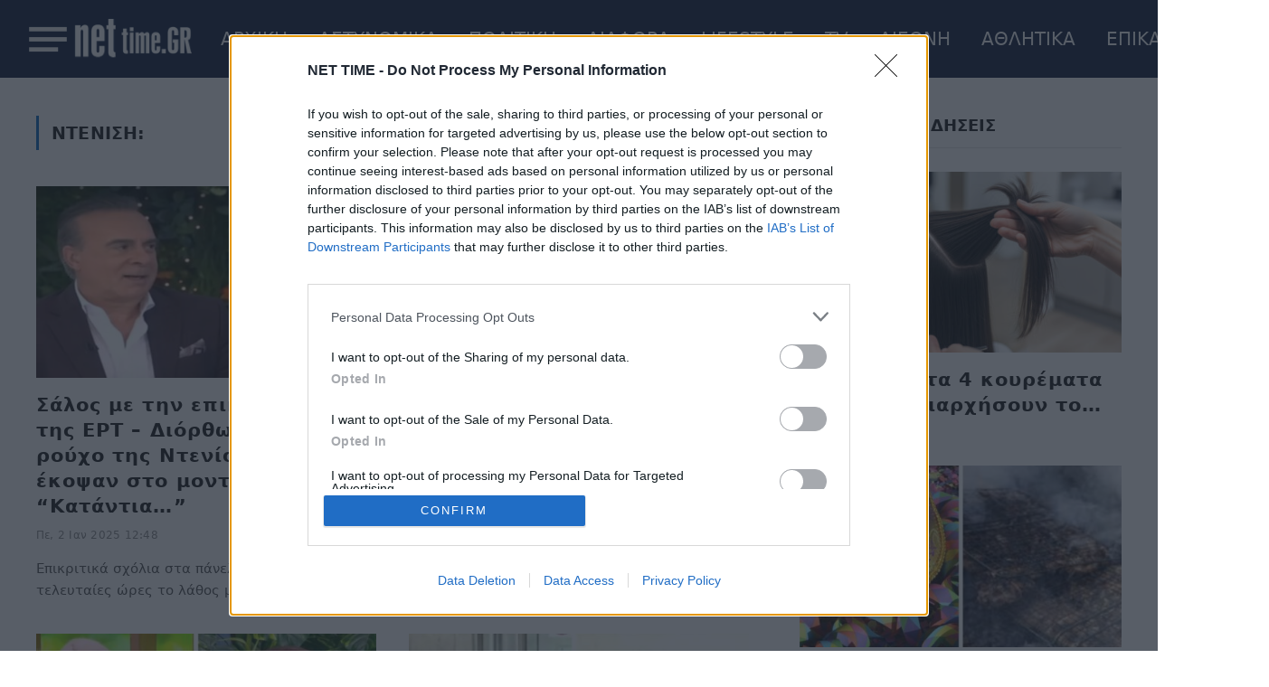

--- FILE ---
content_type: text/html; charset=utf-8
request_url: https://www.google.com/recaptcha/api2/aframe
body_size: 267
content:
<!DOCTYPE HTML><html><head><meta http-equiv="content-type" content="text/html; charset=UTF-8"></head><body><script nonce="VtbwZ1Pp7VAMAMHLSyknxg">/** Anti-fraud and anti-abuse applications only. See google.com/recaptcha */ try{var clients={'sodar':'https://pagead2.googlesyndication.com/pagead/sodar?'};window.addEventListener("message",function(a){try{if(a.source===window.parent){var b=JSON.parse(a.data);var c=clients[b['id']];if(c){var d=document.createElement('img');d.src=c+b['params']+'&rc='+(localStorage.getItem("rc::a")?sessionStorage.getItem("rc::b"):"");window.document.body.appendChild(d);sessionStorage.setItem("rc::e",parseInt(sessionStorage.getItem("rc::e")||0)+1);localStorage.setItem("rc::h",'1769500721372');}}}catch(b){}});window.parent.postMessage("_grecaptcha_ready", "*");}catch(b){}</script></body></html>